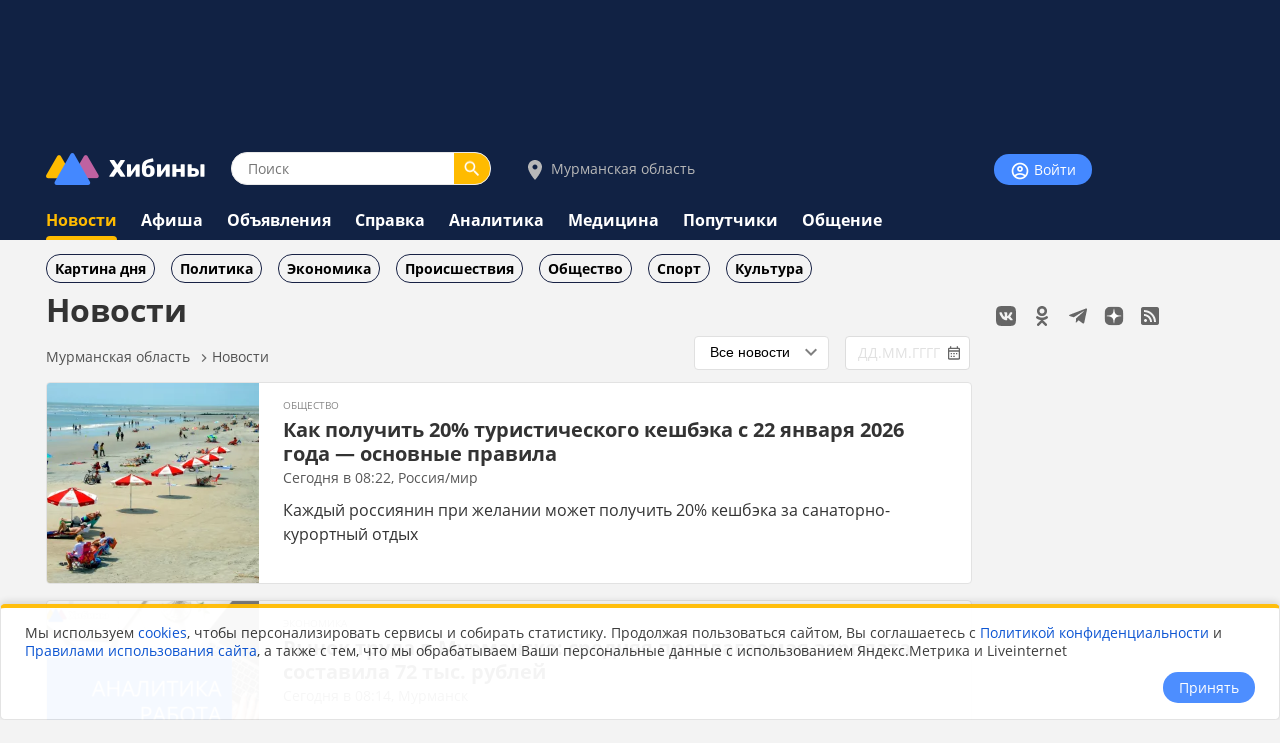

--- FILE ---
content_type: text/html;charset=utf-8
request_url: https://www.hibiny.ru/murmanskaya-oblast/news/
body_size: 12040
content:
<!DOCTYPE html>
<html lang="ru">
<HEAD>
<script src="/js/jquery.min.js"></script>
<link rel="preload" href="/fonts/OpenSans-Bold.woff2" as="font" type="font/woff2" crossorigin="anonymous">
<link rel="preload" href="/fonts/OpenSans-Regular.woff2" as="font" type="font/woff2" crossorigin="anonymous">
<meta charset="UTF-8">
<meta name="viewport" content="width=device-width, initial-scale=1, minimum-scale=1, maximum-scale=5, user-scalable=yes">
<meta http-equiv="X-UA-Compatible" content="IE=Edge"><meta name="robots" content="index,follow">
<title>Новости Мурманска и Мурманской области на Хибины.ru</title>
<meta name="apple-itunes-app" content="app-id=1091258566">
<meta name="description" content="Свежие и актуальные новости в Мурманской области. Оперативная информация: темы дня, обзоры, анализ. Фото и видео с места событий, инфографика.">
<link rel="manifest" href="/js/manifest.json">
  <link href="/css/styles.css?v=640" rel="stylesheet">
    <link href="/css/styles_pc.css?v=640" rel="stylesheet">
    <link href="/css/tooltips.css?v=640" rel="stylesheet">
<script src="/js/scripts.js?v=640" async></script>
<link rel="canonical" href="https://www.hibiny.ru/murmanskaya-oblast/news/">

<link rel="apple-touch-icon" sizes="180x180" href="/images/2020/favicons/apple-touch-icon.png">
<link rel="icon" type="image/png" sizes="32x32" href="/images/2020/favicons/favicon-32x32.png">
<link rel="icon" type="image/png" sizes="16x16" href="/images/2020/favicons/favicon-16x16.png">
<link rel="mask-icon" href="/images/2020/favicons/safari-pinned-tab.svg" color="#5bbad5">
<link rel="shortcut icon" href="/images/2020/favicons/favicon.ico">
<meta name="msapplication-TileColor" content="#2b5797">
<meta name="msapplication-config" content="/images/2020/favicons/browserconfig.xml">
<meta name="theme-color" content="#050101">
<meta name="yandex-verification" content="e17c928e2a834a1c" />
<link rel="alternate" type="application/rss+xml" href="https://www.hibiny.ru/rss/rss.php?url=news&">
<meta property="og:url" content="https://www.hibiny.ru/murmanskaya-oblast/news/">
<meta name="twitter:card" content="summary_large_image"><script>window.yaContextCb=window.yaContextCb||[]</script>
</HEAD>

<BODY><div id="back-to-top"></div>
<header><div class="up-pek-top"><div class="pek1" id="BAHEP-1" ><!-- Yandex.RTB R-A-3024695-2 -->
        <div id="yandex_rtb_R-A-3024695-2"></div>
        <script>window.yaContextCb.push(()=>{
          Ya.Context.AdvManager.render({
          blockId: 'R-A-3024695-2',
          renderTo: 'yandex_rtb_R-A-3024695-2',
          })
        })</script></div></div>
  <div class="up">
    <div class="logo-search-account">
      <div class="logo-box">
        <a href="/"><img src="/images/2020/logos/logo.png" width="161" height="32" alt="Логотип Хибины"></a>
      </div>
      <div class="search-box">
      <form name="search" action="/murmanskaya-oblast/search/">
      <input type="text" name="text" placeholder="Поиск" class="input-search" value="">
      <button type="submit" class="input-search-submit"></button>
      
  <input type="hidden" name="searchid" value="2741372">
  <input type="hidden" name="l10n" value="ru">
  <input type="hidden" name="reqenc" value="utf-8">
      </form>
      </div>
<div class="select-city-box2">
  <a href="javascript:void(0);" class="popup-city-open"><img src="/images/2020/logos/icon-map.svg" alt="Выбрать город"> Мурманская область</a>
</div>
<div class="popup-fade-city">
  <div class="popup-city">
    <div class="float-right"><a href="javascript:void(0);" class="popup-close-city"><img src="/images/2020/interface/buttons/icons-action-close.png" alt="Закрыть"></a></div>
    <div class="subtitle">ВЫБЕРИТЕ ГОРОД</div>
    <div class="margintop16"></div>
    <div><a href="/murmanskaya-oblast/news/" class="p">Мурманская область</a></div>
    <div class="margintop6"></div>
          <div class="box-city-select">
          <div class="margintop6"><a href="/alakurtti/news/" class="p" >Алакуртти</a></div>
          <div class="margintop6"><a href="/apatity/news/" class="p"  style="font-weight:bold;">Апатиты</a></div>
          <div class="margintop6"><a href="/afrikanda/news/" class="p" >Африканда</a></div>
          <div class="margintop6"><a href="/beloe-more/news/" class="p" >Белое море</a></div>
          <div class="margintop6"><a href="/belokamenka/news/" class="p" >Белокаменка</a></div>
          <div class="margintop6"><a href="/varzuga/news/" class="p" >Варзуга</a></div>
          <div class="margintop6"><a href="/verhnetulomskiy/news/" class="p" >Верхнетуломский</a></div>
          <div class="margintop6"><a href="/vidyaevo/news/" class="p" >Видяево</a></div>
          <div class="margintop6"><a href="/vysokiy/news/" class="p" >Высокий</a></div>
          <div class="margintop6"><a href="/gadghievo/news/" class="p" >Гаджиево</a></div>
          <div class="margintop6"><a href="/enskiy/news/" class="p" >Ёнский</a></div>
          <div class="margintop6"><a href="/zaozersk/news/" class="p" >Заозерск</a></div>
          <div class="margintop6"><a href="/zapolyarniy/news/" class="p"  style="font-weight:bold;">Заполярный</a></div>
          <div class="margintop6"><a href="/zarachensk/news/" class="p" >Зареченск</a></div>
         </div>
          <div class="box-city-select">
          <div class="margintop6"><a href="/zasheek/news/" class="p" >Зашеек</a></div>
          <div class="margintop6"><a href="/zverosovhoz/news/" class="p" >Зверосовхоз</a></div>
          <div class="margintop6"><a href="/zelenoborskiy/news/" class="p" >Зеленоборский</a></div>
          <div class="margintop6"><a href="/kandalaksha/news/" class="p"  style="font-weight:bold;">Кандалакша</a></div>
          <div class="margintop6"><a href="/kanevka/news/" class="p" >Каневка</a></div>
          <div class="margintop6"><a href="/kilpyarve/news/" class="p" >Килпъявр</a></div>
          <div class="margintop6"><a href="/kildinstroy/news/" class="p" >Кильдинстрой</a></div>
          <div class="margintop6"><a href="/kirovsk/news/" class="p"  style="font-weight:bold;">Кировск</a></div>
          <div class="margintop6"><a href="/kovdor/news/" class="p"  style="font-weight:bold;">Ковдор</a></div>
          <div class="margintop6"><a href="/kola/news/" class="p"  style="font-weight:bold;">Кола</a></div>
          <div class="margintop6"><a href="/korzunovo/news/" class="p" >Корзуново</a></div>
          <div class="margintop6"><a href="/krasnoschelya/news/" class="p" >Краснощелье</a></div>
          <div class="margintop6"><a href="/kuzomen/news/" class="p" >Кузомень</a></div>
          <div class="margintop6"><a href="/lesozavodskiy/news/" class="p" >Лесозаводский</a></div>
         </div>
          <div class="box-city-select">
          <div class="margintop6"><a href="/leenahamaree/news/" class="p" >Лиинахамари</a></div>
          <div class="margintop6"><a href="/lovozero/news/" class="p" >Ловозеро</a></div>
          <div class="margintop6"><a href="/luvenga/news/" class="p" >Лувеньга</a></div>
          <div class="margintop6"><a href="/magnetity/news/" class="p" >Магнетиты</a></div>
          <div class="margintop6"><a href="/mezdoorachie/news/" class="p" >Междуречье</a></div>
          <div class="margintop6"><a href="/minkino/news/" class="p" >Минькино</a></div>
          <div class="margintop6"><a href="/mishukovo/news/" class="p" >Мишуково</a></div>
          <div class="margintop6"><a href="/molochniy/news/" class="p" >Молочный</a></div>
          <div class="margintop6"><a href="/monchegorsk/news/" class="p"  style="font-weight:bold;">Мончегорск</a></div>
          <div class="margintop6"><a href="/murmansk/news/" class="p"  style="font-weight:bold;">Мурманск</a></div>
          <div class="margintop6"><a href="/murmashi/news/" class="p" >Мурмаши</a></div>
          <div class="margintop6"><a href="/nivskiy/news/" class="p" >Нивский</a></div>
          <div class="margintop6"><a href="/nickel/news/" class="p" >Никель</a></div>
          <div class="margintop6"><a href="/olenegorsk/news/" class="p"  style="font-weight:bold;">Оленегорск</a></div>
         </div>
          <div class="box-city-select">
          <div class="margintop6"><a href="/bolshoe-ramozero/news/" class="p" >Оленегорск-2</a></div>
          <div class="margintop6"><a href="/olenya-guba/news/" class="p" >Оленья Губа</a></div>
          <div class="margintop6"><a href="/ostrovnoy/news/" class="p" >Островной</a></div>
          <div class="margintop6"><a href="/pechenga/news/" class="p" >Печенга</a></div>
          <div class="margintop6"><a href="/polyarnye-zori/news/" class="p"  style="font-weight:bold;">Полярные Зори</a></div>
          <div class="margintop6"><a href="/polyarniy/news/" class="p"  style="font-weight:bold;">Полярный</a></div>
          <div class="margintop6"><a href="/poyakonda/news/" class="p" >Пояконда</a></div>
          <div class="margintop6"><a href="/pushnoy/news/" class="p" >Пушной</a></div>
          <div class="margintop6"><a href="/rajacoski/news/" class="p" >Раякоски</a></div>
          <div class="margintop6"><a href="/ravda/news/" class="p" >Ревда</a></div>
          <div class="margintop6"><a href="/roslyakovo/news/" class="p" >Росляково</a></div>
          <div class="margintop6"><a href="/safonovo/news/" class="p" >Сафоново</a></div>
          <div class="margintop6"><a href="/severomorsk/news/" class="p"  style="font-weight:bold;">Североморск</a></div>
          <div class="margintop6"><a href="/severomorsk3/news/" class="p" >Североморск-3</a></div>
         </div>
          <div class="box-city-select">
          <div class="margintop6"><a href="/sneghnogorsk/news/" class="p" >Снежногорск</a></div>
          <div class="margintop6"><a href="/sputnik/news/" class="p" >Спутник</a></div>
          <div class="margintop6"><a href="/teriberka/news/" class="p" >Териберка</a></div>
          <div class="margintop6"><a href="/tuloma/news/" class="p" >Тулома</a></div>
          <div class="margintop6"><a href="/tumanniy/news/" class="p" >Туманный</a></div>
          <div class="margintop6"><a href="/umba/news/" class="p" >Умба</a></div>
          <div class="margintop6"><a href="/ura-guba/news/" class="p" >Ура-Губа</a></div>
          <div class="margintop6"><a href="/chavanga/news/" class="p" >Чаваньга</a></div>
          <div class="margintop6"><a href="/chapoma/news/" class="p" >Чапома</a></div>
          <div class="margintop6"><a href="/schonguy/news/" class="p" >Шонгуй</a></div>
          <div class="margintop6"><a href="/schukozero/news/" class="p" >Щукозеро</a></div>
         </div>
    <div class="clearer"></div>
    <div class="margintop24"></div>
  </div>
</div>


      <div class="account-box"><div class="acount-box-noauth"><a href="/login/" class="button-blue" aria-label="Войти на сайт"><img src="/images/2020/interface/buttons/icons-navigation-account.png" alt="Авторизация" width="20" height="20"> Войти</a></div>
      </div>
      <div class="clearer"></div>
    </div>
<nav>
    <div class="main-menu">
      <div><a href="/murmanskaya-oblast/news/" class="menu2-active">Новости</a></div><div class="menu2-active-border"></div>
    </div>
    <div class="main-menu">
      <div><a href="/murmanskaya-oblast/events/" class="menu2">Афиша</a></div>
    </div>
    <div class="main-menu">
      <div><a href="/murmanskaya-oblast/ob/" class="menu2">Объявления</a></div>
    </div>
    <div class="main-menu">
      <div><a href="/murmanskaya-oblast/info/" class="menu2">Справка</a></div>
    </div>
    <div class="main-menu">
      <div><a href="/murmanskaya-oblast/analitics/" class="menu2">Аналитика</a></div>
    </div>
    <div class="main-menu">
      <div><a href="/murmanskaya-oblast/medicine/" class="menu2">Медицина</a></div>
    </div>
    <div class="main-menu">
      <div><a href="/murmanskaya-oblast/poputchiki/" class="menu2">Попутчики</a></div>
    </div>
    <div class="main-menu">
      <div><a href="/murmanskaya-oblast/talks/" class="menu2">Общение</a></div>
    </div>
</nav>
  </div>
</header>
  <div class="submenu"><div class="box-sub-menu"><a href="/murmanskaya-oblast/news/best/" class="menu-sub">Картина дня</a></div><div class="box-sub-menu"><a href="/murmanskaya-oblast/news/politics/" class="menu-sub">Политика</a></div><div class="box-sub-menu"><a href="/murmanskaya-oblast/news/economy/" class="menu-sub">Экономика</a></div><div class="box-sub-menu"><a href="/murmanskaya-oblast/news/incidents/" class="menu-sub">Происшествия</a></div><div class="box-sub-menu"><a href="/murmanskaya-oblast/news/society/" class="menu-sub">Общество</a></div><div class="box-sub-menu"><a href="/murmanskaya-oblast/news/sport/" class="menu-sub">Спорт</a></div><div class="box-sub-menu"><a href="/murmanskaya-oblast/news/culture/" class="menu-sub">Культура</a></div>
  </div>
<div class="box-main">
  <aside>
    <div class="box-social_nets"><a href="https://vk.com/hibiny_com" target="_blank"><img src="/images/2020/icons/social/icons-social-vk.svg" alt="Хибины во Вконтакте" class="icons-social-net"></a><a href="https://ok.ru/hibiny" target="_blank"><img src="/images/2020/icons/social/icons-social-ok.svg" alt="Хибины в Одноклассниках" class="icons-social-net"></a><a href="https://t.me/hibinyon" target="_blank"><img src="/images/2020/icons/social/icons-social-telegram.svg" alt="Хибины в Телеграмме" class="icons-social-net"></a><a href="https://dzen.ru/hibiny" target="_blank"><img src="/images/2020/icons/social/icons-social-dzen.svg?v=2" alt="Хибины в Дзен" class="icons-social-net"></a><a href="https://www.hibiny.ru/rss/rss.php" target="_blank"><img src="/images/2020/icons/social/icons-social-rss.svg" alt="Хибины в RSS" class="icons-social-net"></a></div><div class="margintop24"></div><div style="z-index:0;"><div class="pek2" id="BAHEP-2" ><!-- Yandex.RTB R-A-3024695-4 -->
        <div id="yandex_rtb_R-A-3024695-4"></div>
        <script>window.yaContextCb.push(()=>{
          Ya.Context.AdvManager.render({
          blockId: 'R-A-3024695-4',
          renderTo: 'yandex_rtb_R-A-3024695-4',
          })
        })</script></div></div><div class="margintop24"></div><div><div class="pek3" id="BAHEP-3" ><!-- Yandex.RTB R-A-3024695-5 -->
        <div id="yandex_rtb_R-A-3024695-5"></div>
        <script>window.yaContextCb.push(()=>{
          Ya.Context.AdvManager.render({
          blockId: 'R-A-3024695-5',
          renderTo: 'yandex_rtb_R-A-3024695-5',
          })
        })</script></div></div>
  </aside>
  

    <div class="box-left"><div id="main"></div>
  <div class="float-right"><div class="margintop12"></div></div><h1>Новости</h1>
<div class="pechenki-hiddenscrol">
<div class="pechenki">
  <div class="box-pechenki">
    <a href="/">Мурманская область</a></div><img src="/images/2020/icons/arrows/icons-arrows-chevron-right.svg" class="pechenki-svg" alt="Стрелка вправо"><div class="box-pechenki"><a href="/murmanskaya-oblast/news/">Новости</a></div>
  <div class="box-pechenki-end"></div>
</div>
</div>
<div id="main-box"></div><div class="float-right" style="margin:-32px 0 0 8px;">

  <div class="i-transp-int-r3">
   <form action="?" name="nomir">
    <div class="select">
     <select name="nomir" onchange="self.location=document.nomir.nomir[document.nomir.nomir.selectedIndex].value;">
       <option value="?nomir=1" >Без мировых</option>
       <option value="?nomir=-1"  selected>Все новости</option>
     </select>
    </div>
   </form>
  </div>
  <form action="/murmanskaya-oblast/news/" id="day" method="get">
  <div  class="i-transp-int-r">
    <input type="text" name="day" maxlength="10" placeholder="ДД.ММ.ГГГГ" class="input-text" id="datepicker" value="" style="background-color:#FFFFFF;">
  </div>
  </form>

 <div style="clear:left;"></div>
</div>

  <script>
  $(document).ready(function()
    {
    $("input[name=day]").on("change", function (e)
      {
      $("#day").submit();
      });
    });

    $(function()
      {
      $("#datepicker").datepicker(
        {
        showOn: "button",
        buttonImage: "/images/2020/icons/options/icons-options-calendar-2.svg",
        buttonImageOnly: true,
        buttonText: "Выбрать дату",
        maxDate: 0,
        changeMonth: true,
        changeYear: true,
        yearRange: "-21:+1",
        beforeShow:function( input, inst )
          {
          var dp = $(inst.dpDiv);
          var offset = $(input).outerWidth(false) - dp.outerWidth(false);
          dp.css("margin-left", offset);
          }
        });
      });
  </script>
<link rel="stylesheet" href="/js/datapicker/jquery-ui.css">
<script defer src="/js/datapicker/jquery-ui.js"></script>
<div class="margintop16"></div>
  <div class="news_list" id="item-448260"><div class="news_list_left" style="background-image: url(/images/news/2026/448260/240/34013aa5c3ea873c85d007a9e23c5d6c.webp)" ><a href="/murmanskaya-oblast/news/item-kak-poluchit-20-turisticheskogo-keshbeka-s22yanvarya-2026-goda-osnovnye-pravila-448260/" class="subtitle20" data="448260"><img src="/images/news/2026/448260/240/34013aa5c3ea873c85d007a9e23c5d6c.webp" alt="Как получить 20% туристического кешбэка с 22 января 2026 года &mdash; основные правила" loading="lazy"></a></div>
    <div class="news_list_right">
        <div><a href="/murmanskaya-oblast/news/society/" class="st5">ОБЩЕСТВО</a></div>
      <div class="h2"><a href="/murmanskaya-oblast/news/item-kak-poluchit-20-turisticheskogo-keshbeka-s22yanvarya-2026-goda-osnovnye-pravila-448260/" class="subtitle20" data="448260">Как получить 20% туристического кешбэка с 22 января 2026 года &mdash; основные правила</a></div>
      <div class="p14l">Сегодня в 08:22, Россия/мир
      </div>
      <div class="margintop8">
        <a href="/murmanskaya-oblast/news/item-kak-poluchit-20-turisticheskogo-keshbeka-s22yanvarya-2026-goda-osnovnye-pravila-448260/" class="p3">Каждый россиянин при желании может получить 20% кешбэка за&nbsp;санаторно-курортный отдых</a>
      </div>
    </div>
    <div class="result-delete-news"></div>
    <div class="clearer-left"></div>
  </div>
  <div class="news_list" id="item-448261"><div class="news_list_left" style="background-image: url(/images/news/2026/448261/240/d2c6c31f161fa02690499795db011ae8.jpg)" ><a href="/murmansk/news/item-rynok-truda-v-murmanske-srednyaya-predlagaemaya-zarplata-sostavlyaet-72-tys-rubley-448261/" class="subtitle20" data="448261"><img src="/images/news/2026/448261/240/d2c6c31f161fa02690499795db011ae8.jpg" alt="Рынок труда в Мурманске: средняя предлагаемая зарплата составила 72 тыс. рублей" loading="lazy"></a></div>
    <div class="news_list_right">
        <div><a href="/murmansk/news/economy/" class="st5">ЭКОНОМИКА</a></div>
      <div class="h2"><a href="/murmansk/news/item-rynok-truda-v-murmanske-srednyaya-predlagaemaya-zarplata-sostavlyaet-72-tys-rubley-448261/" class="subtitle20" data="448261">Рынок труда в Мурманске: средняя предлагаемая зарплата составила 72 тыс. рублей</a></div>
      <div class="p14l">Сегодня в 08:14, Мурманск
      </div>
      <div class="margintop8">
        <a href="/murmansk/news/item-rynok-truda-v-murmanske-srednyaya-predlagaemaya-zarplata-sostavlyaet-72-tys-rubley-448261/" class="p3">Свежая аналитика рынка труда Мурманской области от&nbsp;22&nbsp;января 2026 года</a>
      </div>
    </div>
    <div class="result-delete-news"></div>
    <div class="clearer-left"></div>
  </div>
  <div class="news_list" id="item-447856"><div class="news_list_left" style="background-image: url(/images/news/2026/447856/240/28fa0740290fd989f70ac768b4895725.webp)" ><a href="/murmanskaya-oblast/news/item-skumbriya-po-kapitanski-za5-chasov-narezala-rybu-kuskami-zalila-sekretnym-marinadom-prostoy-sposob-dlya-novichkov-447856/" class="subtitle20" data="447856"><img src="/images/news/2026/447856/240/28fa0740290fd989f70ac768b4895725.webp" alt="Скумбрия по-капитански за 5 часов: нарезала рыбу кусками, залила секретным маринадом &mdash; простой способ для новичков" loading="lazy"></a></div>
    <div class="news_list_right">
        <div><a href="/murmanskaya-oblast/news/society/" class="st5">ОБЩЕСТВО</a></div>
      <div class="h2"><a href="/murmanskaya-oblast/news/item-skumbriya-po-kapitanski-za5-chasov-narezala-rybu-kuskami-zalila-sekretnym-marinadom-prostoy-sposob-dlya-novichkov-447856/" class="subtitle20" data="447856">Скумбрия по-капитански за 5 часов: нарезала рыбу кусками, залила секретным маринадом &mdash; простой способ для новичков</a></div>
      <div class="p14l">Сегодня в 08:13, Россия/мир
      </div>
      <div class="margintop8">
        <a href="/murmanskaya-oblast/news/item-skumbriya-po-kapitanski-za5-chasov-narezala-rybu-kuskami-zalila-sekretnym-marinadom-prostoy-sposob-dlya-novichkov-447856/" class="p3">Маринованная скумбрия: раздавила кориандр, смешала с&nbsp;соевым соусом и&nbsp;оставила на&nbsp;ночь</a>
      </div>
    </div>
    <div class="result-delete-news"></div>
    <div class="clearer-left"></div>
  </div>
  <div class="news_list" id="item-448041"><div class="news_list_left" style="background-image: url(/images/news/2026/448041/240/b608ebaf3c97.webp)" ><a href="/murmanskaya-oblast/news/item-deneg-hvatit-na-vs-kto-neojidanno-razbogateet-posle-22-yanvarya-tochnyy-astroprognoz-448041/" class="subtitle20" data="448041"><img src="/images/news/2026/448041/240/b608ebaf3c97.webp" alt="Денег хватит на всё: кто неожиданно разбогатеет после 22 января &mdash; точный астропрогноз" loading="lazy"></a></div>
    <div class="news_list_right">
        <div><a href="/murmanskaya-oblast/news/society/" class="st5">ОБЩЕСТВО</a></div>
      <div class="h2"><a href="/murmanskaya-oblast/news/item-deneg-hvatit-na-vs-kto-neojidanno-razbogateet-posle-22-yanvarya-tochnyy-astroprognoz-448041/" class="subtitle20" data="448041">Денег хватит на всё: кто неожиданно разбогатеет после 22 января &mdash; точный астропрогноз</a></div>
      <div class="p14l">Сегодня в 08:01, Россия/мир
      </div>
      <div class="margintop8">
        <a href="/murmanskaya-oblast/news/item-deneg-hvatit-na-vs-kto-neojidanno-razbogateet-posle-22-yanvarya-tochnyy-astroprognoz-448041/" class="p3">Судьба готовит для вас приятные совпадения</a>
      </div>
    </div>
    <div class="result-delete-news"></div>
    <div class="clearer-left"></div>
  </div><div class="pek-inside"><div class="pek4" id="BAHEP-4" ><!-- Yandex.RTB R-A-3024695-6 -->
        <div id="yandex_rtb_R-A-3024695-6"></div>
        <script>window.yaContextCb.push(()=>{
          Ya.Context.AdvManager.render({
          blockId: 'R-A-3024695-6',
          renderTo: 'yandex_rtb_R-A-3024695-6',
          })
        })</script></div></div>
  <div class="news_list" id="item-448008"><div class="news_list_left" style="background-image: url(/images/news/2026/448008/240/abefd8d99ac658cdd7dfa2f7c15484b1.webp)" ><a href="/murmanskaya-oblast/news/item-nashli-vodnom-vide-anavskrytii-uje-drugie-raskryty-novye-detali-gibeli-turistov-naperevale-dyatlova-448008/" class="subtitle20" data="448008"><img src="/images/news/2026/448008/240/abefd8d99ac658cdd7dfa2f7c15484b1.webp" alt="&laquo;Нашли в одном виде, а на вскрытии &mdash; уже другие&raquo;: раскрыты новые детали гибели туристов на перевале Дятлова" loading="lazy"></a></div>
    <div class="news_list_right">
        <div><a href="/murmanskaya-oblast/news/incidents/" class="st5">ПРОИСШЕСТВИЯ</a></div>
      <div class="h2"><a href="/murmanskaya-oblast/news/item-nashli-vodnom-vide-anavskrytii-uje-drugie-raskryty-novye-detali-gibeli-turistov-naperevale-dyatlova-448008/" class="subtitle20" data="448008">&laquo;Нашли в одном виде, а на вскрытии &mdash; уже другие&raquo;: раскрыты новые детали гибели туристов на перевале Дятлова</a></div>
      <div class="p14l">Сегодня в 07:52, Россия/мир
      </div>
      <div class="margintop8">
        <a href="/murmanskaya-oblast/news/item-nashli-vodnom-vide-anavskrytii-uje-drugie-raskryty-novye-detali-gibeli-turistov-naperevale-dyatlova-448008/" class="p3">Исследуются новые детали трагедии</a>
      </div>
    </div>
    <div class="result-delete-news"></div>
    <div class="clearer-left"></div>
  </div>
  <div class="news_list" id="item-448217"><div class="news_list_left" style="background-image: url(/images/news/2026/448217/240/85bcb72c4bcd1786adc80ebca6494b9e.webp)" ><a href="/murmanskaya-oblast/news/item-tak-iest-deputat-rodnina-grubo-obyasnila-pochemu-nasamom-dele-trusova-ivalieva-planiruyut-vernutsya-vbolshoy-spor-448217/" class="subtitle20" data="448217"><img src="/images/news/2026/448217/240/85bcb72c4bcd1786adc80ebca6494b9e.webp" alt="&laquo;Так и есть&raquo;: депутат Роднина грубо объяснила, почему на самом деле Трусова и Валиева планируют вернуться в большой спорт" loading="lazy"></a></div>
    <div class="news_list_right">
        <div><a href="/murmanskaya-oblast/news/sport/" class="st5">СПОРТ</a></div>
      <div class="h2"><a href="/murmanskaya-oblast/news/item-tak-iest-deputat-rodnina-grubo-obyasnila-pochemu-nasamom-dele-trusova-ivalieva-planiruyut-vernutsya-vbolshoy-spor-448217/" class="subtitle20" data="448217">&laquo;Так и есть&raquo;: депутат Роднина грубо объяснила, почему на самом деле Трусова и Валиева планируют вернуться в большой спорт</a></div>
      <div class="p14l">Сегодня в 07:51, Россия/мир
      </div>
      <div class="margintop8">
        <a href="/murmanskaya-oblast/news/item-tak-iest-deputat-rodnina-grubo-obyasnila-pochemu-nasamom-dele-trusova-ivalieva-planiruyut-vernutsya-vbolshoy-spor-448217/" class="p3">Депутат высказалась о&nbsp;планах фигуристок</a>
      </div>
    </div>
    <div class="result-delete-news"></div>
    <div class="clearer-left"></div>
  </div>
  <div class="news_list" id="item-448151"><div class="news_list_left" style="background-image: url(/images/news/2026/448151/240/3b6193587640e95ee960b98b50273d7d.webp)" ><a href="/murmansk/news/item-podezdy-vmurmanske-ukrasili-yarkimi-rospisyami-pomotivam-izvestnyh-proizvedeniy-448151/" class="subtitle20" data="448151"><img src="/images/news/2026/448151/240/3b6193587640e95ee960b98b50273d7d.webp" alt="Подъезды в Мурманске украсили яркими росписями по мотивам известных произведений" loading="lazy"></a></div>
    <div class="news_list_right">
        <div><a href="/murmansk/news/culture/" class="st5">КУЛЬТУРА</a></div>
      <div class="h2"><a href="/murmansk/news/item-podezdy-vmurmanske-ukrasili-yarkimi-rospisyami-pomotivam-izvestnyh-proizvedeniy-448151/" class="subtitle20" data="448151">Подъезды в Мурманске украсили яркими росписями по мотивам известных произведений</a></div>
      <div class="p14l">Сегодня в 07:41, Мурманск
      </div>
      <div class="margintop8">
        <a href="/murmansk/news/item-podezdy-vmurmanske-ukrasili-yarkimi-rospisyami-pomotivam-izvestnyh-proizvedeniy-448151/" class="p3">Художники Мурманска &laquo;оживили&raquo; подъезды</a>
      </div><div class="margintop8"><span class="online-gray">фото</span></div>
    </div>
    <div class="result-delete-news"></div>
    <div class="clearer-left"></div>
  </div>
  <div class="news_list" id="item-448259"><div class="news_list_left" style="background-image: url(/images/news/2026/448259/240/bb2d08200ebaacd2e892c7decdf53993.webp)" ><a href="/murmanskaya-oblast/news/item-soveshchanie-putina-spravitelstvom-prerval-neojidannyy-zvonok-kto-to-nastoychivo-vyzyval-prezidenta-pospecsvyazi-448259/" class="subtitle20" data="448259"><img src="/images/news/2026/448259/240/bb2d08200ebaacd2e892c7decdf53993.webp" alt="Совещание Путина с правительством прервал неожиданный звонок: кто-то настойчиво вызывал президента по спецсвязи" loading="lazy"></a></div>
    <div class="news_list_right">
        <div><a href="/murmanskaya-oblast/news/politics/" class="st5">ПОЛИТИКА</a></div>
      <div class="h2"><a href="/murmanskaya-oblast/news/item-soveshchanie-putina-spravitelstvom-prerval-neojidannyy-zvonok-kto-to-nastoychivo-vyzyval-prezidenta-pospecsvyazi-448259/" class="subtitle20" data="448259">Совещание Путина с правительством прервал неожиданный звонок: кто-то настойчиво вызывал президента по спецсвязи</a></div>
      <div class="p14l">Сегодня в 07:38, Россия/мир
      </div>
      <div class="margintop8">
        <a href="/murmanskaya-oblast/news/item-soveshchanie-putina-spravitelstvom-prerval-neojidannyy-zvonok-kto-to-nastoychivo-vyzyval-prezidenta-pospecsvyazi-448259/" class="p3">Владимир Путин проигнорировал звонок по&nbsp;телефону спецсвязи, раздавшийся во&nbsp;время его совещания с&nbsp;правительством</a>
      </div>
    </div>
    <div class="result-delete-news"></div>
    <div class="clearer-left"></div>
  </div>
  <div class="news_list" id="item-447961"><div class="news_list_left" style="background-image: url(/images/news/2026/447961/240/7b1ddfa01abd6b0de01dd6fcc76b67d7.webp)" ><a href="/murmanskaya-oblast/news/item-pochemu-severyane-ispolzuyut-syrye-drova-3-neojidannyh-preimushchestva-genialnyy-layfhak-447961/" class="subtitle20" data="447961"><img src="/images/news/2026/447961/240/7b1ddfa01abd6b0de01dd6fcc76b67d7.webp" alt="Почему северяне используют сырые дрова: 3 неожиданных преимущества &mdash; гениальный лайфхак" loading="lazy"></a></div>
    <div class="news_list_right">
        <div><a href="/murmanskaya-oblast/news/society/" class="st5">ОБЩЕСТВО</a></div>
      <div class="h2"><a href="/murmanskaya-oblast/news/item-pochemu-severyane-ispolzuyut-syrye-drova-3-neojidannyh-preimushchestva-genialnyy-layfhak-447961/" class="subtitle20" data="447961">Почему северяне используют сырые дрова: 3 неожиданных преимущества &mdash; гениальный лайфхак</a></div>
      <div class="p14l">Сегодня в 07:34, Россия/мир
      </div>
      <div class="margintop8">
        <a href="/murmanskaya-oblast/news/item-pochemu-severyane-ispolzuyut-syrye-drova-3-neojidannyh-preimushchestva-genialnyy-layfhak-447961/" class="p3">Почему северяне используют сырые дрова вместо сухих</a>
      </div>
    </div>
    <div class="result-delete-news"></div>
    <div class="clearer-left"></div>
  </div><div class="pek-inside"><div class="pek-1" id="BAHEP--1-1" ><!-- Yandex.RTB R-A-3024695-8 -->
        <div id="yandex_rtb_R-A-3024695-8-1"></div>
        <script>window.yaContextCb.push(()=>{
          Ya.Context.AdvManager.render({
          blockId: 'R-A-3024695-8',
          renderTo: 'yandex_rtb_R-A-3024695-8-1',
          })
        })</script></div></div>
  <div class="news_list" id="item-447541"><div class="news_list_left" style="background-image: url(/images/news/2026/447541/240/8511bee2b84c9577b1246cb76799b57e.webp)" ><a href="/murmanskaya-oblast/news/item-test-po-matematike-uravnenie-prostoe-no-kovarnoe-naydete-a-za-20-sekund-v-ume-447541/" class="subtitle20" data="447541"><img src="/images/news/2026/447541/240/8511bee2b84c9577b1246cb76799b57e.webp" alt="Тест по математике: уравнение простое, но коварное: найдете А за 20 секунд в уме?" loading="lazy"></a></div>
    <div class="news_list_right">
        <div><a href="/murmanskaya-oblast/news/society/" class="st5">ОБЩЕСТВО</a></div>
      <div class="h2"><a href="/murmanskaya-oblast/news/item-test-po-matematike-uravnenie-prostoe-no-kovarnoe-naydete-a-za-20-sekund-v-ume-447541/" class="subtitle20" data="447541">Тест по математике: уравнение простое, но коварное: найдете А за 20 секунд в уме?</a></div>
      <div class="p14l">Сегодня в 07:14, Россия/мир
      </div>
      <div class="margintop8">
        <a href="/murmanskaya-oblast/news/item-test-po-matematike-uravnenie-prostoe-no-kovarnoe-naydete-a-za-20-sekund-v-ume-447541/" class="p3">Математическая головоломка</a>
      </div>
    </div>
    <div class="result-delete-news"></div>
    <div class="clearer-left"></div>
  </div>
  <div class="news_list" id="item-448034"><div class="news_list_left" style="background-image: url(/images/news/2026/448034/240/1b6d3929a53a44269a873c1d1cf1e31b.webp)" ><a href="/murmanskaya-oblast/news/item-esli-kury-klyuyut-yayca-vyhod-est-mel-tochno-neponadobitsya-nayden-bolee-nadejnyy-sposob-448034/" class="subtitle20" data="448034"><img src="/images/news/2026/448034/240/1b6d3929a53a44269a873c1d1cf1e31b.webp" alt="Если куры клюют яйца &mdash; выход есть: мел точно не понадобится &mdash; найден более надежный способ" loading="lazy"></a></div>
    <div class="news_list_right">
        <div><a href="/murmanskaya-oblast/news/society/" class="st5">ОБЩЕСТВО</a></div>
      <div class="h2"><a href="/murmanskaya-oblast/news/item-esli-kury-klyuyut-yayca-vyhod-est-mel-tochno-neponadobitsya-nayden-bolee-nadejnyy-sposob-448034/" class="subtitle20" data="448034">Если куры клюют яйца &mdash; выход есть: мел точно не понадобится &mdash; найден более надежный способ</a></div>
      <div class="p14l">Сегодня в 07:01, Россия/мир
      </div>
      <div class="margintop8">
        <a href="/murmanskaya-oblast/news/item-esli-kury-klyuyut-yayca-vyhod-est-mel-tochno-neponadobitsya-nayden-bolee-nadejnyy-sposob-448034/" class="p3">Стало известно, как предотвратить расклев яиц</a>
      </div>
    </div>
    <div class="result-delete-news"></div>
    <div class="clearer-left"></div>
  </div>
  <div class="news_list" id="item-448007"><div class="news_list_left" style="background-image: url(/images/news/2026/448007/240/8bb6f6be1cc52f5ffa347e8ac133e401.webp)" ><a href="/murmanskaya-oblast/news/item-doljny-byli-umeret-suprujeskaya-para-izssha-perejila-za50-let-braka-6-sluchaev-raka-na-dvoih-448007/" class="subtitle20" data="448007"><img src="/images/news/2026/448007/240/8bb6f6be1cc52f5ffa347e8ac133e401.webp" alt="&laquo;Должны были умереть&raquo;: супружеская пара из США пережила за 50 лет брака 6 случаев рака на двоих" loading="lazy"></a></div>
    <div class="news_list_right">
        <div><a href="/murmanskaya-oblast/news/society/" class="st5">ОБЩЕСТВО</a></div>
      <div class="h2"><a href="/murmanskaya-oblast/news/item-doljny-byli-umeret-suprujeskaya-para-izssha-perejila-za50-let-braka-6-sluchaev-raka-na-dvoih-448007/" class="subtitle20" data="448007">&laquo;Должны были умереть&raquo;: супружеская пара из США пережила за 50 лет брака 6 случаев рака на двоих</a></div>
      <div class="p14l">Сегодня в 06:51, Россия/мир
      </div>
      <div class="margintop8">
        <a href="/murmanskaya-oblast/news/item-doljny-byli-umeret-suprujeskaya-para-izssha-perejila-za50-let-braka-6-sluchaev-raka-na-dvoih-448007/" class="p3">Как супруги 6 раз слышали неутешительный диагноз</a>
      </div>
    </div>
    <div class="result-delete-news"></div>
    <div class="clearer-left"></div>
  </div>
      <div class="show-next-items"></div>
      <div id="showmore-triger" data-page="1" data-max="216">
        <div class="preloader__image"></div>
        <div style="display:none;" class="see-more-items"><a href="javascript:void(0);" class="p" id="open-more-link">ПОКАЗАТЬ ЕЩЕ</a></div>
      </div>
      <div class="pagination"><div class="string" style="white-space: nowrap; overflow: auto;"><span class="selector"><span class="selector-center" id="selector-center-2">1</span></span><a href="/murmanskaya-oblast/news/?from=12&amp;year=2026" class="selector"><span class="selector-center">2</span></a><a href="/murmanskaya-oblast/news/?from=24&amp;year=2026" class="selector"><span class="selector-center">...</span></a><a href="/murmanskaya-oblast/news/?from=2580&amp;year=2026" class="selector"><span class="selector-center">216</span></a><a href="/murmanskaya-oblast/news/?from=12&amp;year=2026" class="selector"><span class="selector-right" style="padding:6px;"><img src="/images/2020/interface/ic-chevron-right.png" alt="Далее"></span></a><span class="p14" style="padding-left:8px;"><b>2581</b> всего </span></div></div>
    <div class="margintop16"><a href="javascript:void(0)" class="button-white" id="archive-open">Архив</a>
      <div id="archive-years" style="display:none;">
        <div class="i-transp-int">
        <a href="?year=2025" class="button-white">2025</a>
        </div>
        <div class="i-transp-int">
        <a href="?year=2024" class="button-white">2024</a>
        </div>
        <div class="i-transp-int">
        <a href="?year=2023" class="button-white">2023</a>
        </div>
        <div class="i-transp-int">
        <a href="?year=2022" class="button-white">2022</a>
        </div>
        <div class="i-transp-int">
        <a href="?year=2021" class="button-white">2021</a>
        </div>
        <div class="i-transp-int">
        <a href="?year=2020" class="button-white">2020</a>
        </div>
        <div class="i-transp-int">
        <a href="?year=2019" class="button-white">2019</a>
        </div>
        <div class="i-transp-int">
        <a href="?year=2018" class="button-white">2018</a>
        </div>
        <div class="i-transp-int">
        <a href="?year=2017" class="button-white">2017</a>
        </div>
        <div class="i-transp-int">
        <a href="?year=2016" class="button-white">2016</a>
        </div>
        <div class="i-transp-int">
        <a href="?year=2015" class="button-white">2015</a>
        </div>
        <div class="i-transp-int">
        <a href="?year=2014" class="button-white">2014</a>
        </div>
        <div class="i-transp-int">
        <a href="?year=2013" class="button-white">2013</a>
        </div>
        <div class="i-transp-int">
        <a href="?year=2012" class="button-white">2012</a>
        </div>
        <div class="i-transp-int">
        <a href="?year=2011" class="button-white">2011</a>
        </div>
        <div class="i-transp-int">
        <a href="?year=2010" class="button-white">2010</a>
        </div>
        <div class="i-transp-int">
        <a href="?year=2009" class="button-white">2009</a>
        </div>
        <div class="i-transp-int">
        <a href="?year=2008" class="button-white">2008</a>
        </div>
        <div class="i-transp-int">
        <a href="?year=2007" class="button-white">2007</a>
        </div>
        <div class="i-transp-int">
        <a href="?year=2006" class="button-white">2006</a>
        </div>
        <div class="i-transp-int">
        <a href="?year=2005" class="button-white">2005</a>
        </div></div>
      <script>
      $("#archive-open").click(function()
        {
        $("#archive-open").hide();
        $("#archive-years").show(200);
        });
      </script>
    </div>
  <script>
  $("body").on("click",".subtitle20", function(e)
    {
    /*  Если нажаты модификаторы Shift, Ctrl, Meta (для macOS) или средняя кнопка мыши */
    if (e.shiftKey || e.ctrlKey || e.metaKey || e.which === 2)
      {
      return;
      }
    e.preventDefault();
    var url_open = $(this).attr("href");
    var url_current = window.location.pathname;
    var url_param = window.location.search;
    var id_item = $(this).attr("data");
    window.history.replaceState(null, null, url_current + url_param + "#item-"+id_item);
    location.href = url_open;
    });


    var block_show = false;
    function scrollMore()
      {
      var $target = $("#showmore-triger");
      var page = $target.attr("data-page");
      $(".preloader__image").show();
      page++;
      block_show = true;
      if (page <=  $target.attr("data-max"))
        {
        $.ajax(
          {
          url: "/news/ajax/page_load_news.php",
          type: "POST",
          data: { page : page, query:"", year: "2026", city_id: "0", topic_id: "", day: "", url3: "", company_id: "", total_articles_number:"2581" },
          dataType: "html",
          success: function(data)
            {
            $(".show-next-items").append(data);
            $(".preloader__image").hide();
            $(".pagination").hide();
            block_show = false;
            var addr="";
            if (page>1)
              {
              addr="?page="+page;  addr=addr+"&year=2026&";
              history.pushState({}, "", addr);
              }
            }
          });
        $target.attr("data-page", page);
        $("#archive-open").hide();
        }
      else
        {
        $("#best-end").show(500);
        }
      if (page >=  $target.attr("data-max"))
        {
        $(".preloader__image").hide();
        $target.remove();
        }
      }
    
    var recentScroll = false;
    $(window).on("scroll",function()
      {
      var wt = $(window).scrollTop();
      var wh = $(window).height();
      var et = $(".trigger-box-scroll").offset().top;
      var eh = $(".trigger-box-scroll").outerHeight();
      if(!recentScroll && wt + wh >= et && wt + wh - eh * 2 <= et + (wh - eh) )
        {
        scrollMore();
        recentScroll = true;
        window.setTimeout(() => { recentScroll = false; }, 1000)
        }
      });
      
  </script></div>
</div>
<div class="clearer"></div>
<div class="trigger-box-scroll"></div>
<footer>
  <div class="down">
    <div class="down-menu">
        <div class="logo-down">
          <div><a href="/"><img src="/images/2020/logos/logo_tr.png" alt="логотип Хибины" width="53" height="32"></a></div>
          <div><a href="/" class="logo-text">Хибины</a></div>
        </div>
      <div class="box-right-apps"><div class="box-social_nets"><a href="https://vk.com/hibiny_com" target="_blank"><img src="/images/2020/icons/social/icons-social-vk.svg" alt="Хибины во Вконтакте" class="icons-social-net"></a><a href="https://ok.ru/hibiny" target="_blank"><img src="/images/2020/icons/social/icons-social-ok.svg" alt="Хибины в Одноклассниках" class="icons-social-net"></a><a href="https://t.me/hibinyon" target="_blank"><img src="/images/2020/icons/social/icons-social-telegram.svg" alt="Хибины в Телеграмме" class="icons-social-net"></a><a href="https://dzen.ru/hibiny" target="_blank"><img src="/images/2020/icons/social/icons-social-dzen.svg?v=2" alt="Хибины в Дзен" class="icons-social-net"></a><a href="https://www.hibiny.ru/rss/rss.php" target="_blank"><img src="/images/2020/icons/social/icons-social-rss.svg" alt="Хибины в RSS" class="icons-social-net"></a></div>
        <div class="footer-box-apps">
        <a href="https://play.google.com/store/apps/details?id=com.arvifox.hibiny" target="_blank"><img src="/images/2020/apps/googleplay.png" alt="Хибины.ru в Android на Google Play" class="apps-pics"></a>
        <a href="https://apps.apple.com/ru/app/%D1%85%D0%B8%D0%B1%D0%B8%D0%BD%D1%8B-%D0%BC%D1%83%D1%80%D0%BC%D0%B0%D0%BD%D1%81%D0%BA-%D0%B2-%D0%BA%D0%B0%D1%80%D0%BC%D0%B0%D0%BD%D0%B5/id1091258566" target="_blank"><img src="/images/2020/apps/appstore.png" alt="Хибины.ru в iPhone на App Store" class="apps-pics"></a>
        </div>
      </div>

      <div class="down-text">
      &copy; 2005-2026, <a href="/" class="down-text">Хибины.ru</a> &nbsp;&nbsp;&nbsp;&nbsp;&nbsp;&nbsp;&nbsp;
      <a href="/about/" class="down-text">Редакция</a>&nbsp;&nbsp;&nbsp;&nbsp;
      <a href="/about/editorial_policy/" class="down-text">Политика редакции</a>&nbsp;&nbsp;&nbsp;&nbsp;
      <a href="/about/contacts/" class="down-text">Контакты</a>&nbsp;&nbsp;&nbsp;&nbsp;
      <a href="/murmanskaya-oblast/news/tags/" class="down-text">Теги</a>&nbsp;&nbsp;&nbsp;&nbsp;
      <a href="/about/help/" class="down-text">Помощь</a>&nbsp;&nbsp;&nbsp;&nbsp;
      </div>

      <div class="down-politics">
      <a href="/about/rules/" class="down-text-little">Правила использования сайта</a>&nbsp;&nbsp;&nbsp;&nbsp;
      <a href="/about/rules/privacy/" class="down-text-little">Политика конфиденциальности</a>&nbsp;&nbsp;&nbsp;&nbsp;
      <a href="/about/rules/cookies/" class="down-text-little">Политика хранения куки</a>&nbsp;&nbsp;&nbsp;&nbsp;
      </div>

      <div class="down-politics">
        <div class="st3">
          Информационно-аналитический портал «ХИБИНЫ.РУ» зарегистрирован в Федеральной службе по надзору в сфере связи, информационных технологий и массовых коммуникаций (Роскомнадзор) 14.08.2023 года. Свидетельство о регистрации СМИ ЭЛ № ФС 77 - 85676.
        </div>
        <div class="margintop12"></div>
        <div class="st3">
          Товарный знак «ХИБИНЫ.РУ» зарегистрировано 20 октября 2025 г. в Государственном реестре товарных знаков и знаков обслуживания №1158554
        </div>
        <div class="margintop12"></div>
        <div class="st3">
          Вся информация, размещенная на портале «ХИБИНЫ.РУ», предназначена только для персонального пользования и не подлежит дальнейшему воспроизведению и/или распространению в какой-либо форме.
        </div>
        <div class="margintop12"></div>
        <div class="st3">
          Настоящий ресурс может содержать материалы 18+
        </div>
      </div>
    </div>
    <div class="grey-line"></div>
    
  </div>
</footer>

  <script type="application/ld+json">
    {
    "@context": "https://schema.org",
    "@type": "BreadcrumbList",
    "itemListElement":
      [
        {
        "@type": "ListItem",
        "position": 1,
        "name": "Мурманская область",
        "item": "https://www.hibiny.ru/murmanskaya-oblast/"
        },
        {
        "@type": "ListItem",
        "position": 2,
        "name": "Новости",
        "item": "https://www.hibiny.ru/murmanskaya-oblast/news/"
        }
      ]
    }
  </script>
  <script type="application/ld+json"> {
    "@context":"https://schema.org",
    "@type":"ItemList",
    "itemListElement":[{"@type":"ListItem","position":1,"url":"https://www.hibiny.ru/murmanskaya-oblast/news/item-kak-poluchit-20-turisticheskogo-keshbeka-s22yanvarya-2026-goda-osnovnye-pravila-448260/"},{"@type":"ListItem","position":2,"url":"https://www.hibiny.ru/murmansk/news/item-rynok-truda-v-murmanske-srednyaya-predlagaemaya-zarplata-sostavlyaet-72-tys-rubley-448261/"},{"@type":"ListItem","position":3,"url":"https://www.hibiny.ru/murmanskaya-oblast/news/item-skumbriya-po-kapitanski-za5-chasov-narezala-rybu-kuskami-zalila-sekretnym-marinadom-prostoy-sposob-dlya-novichkov-447856/"},{"@type":"ListItem","position":4,"url":"https://www.hibiny.ru/murmanskaya-oblast/news/item-deneg-hvatit-na-vs-kto-neojidanno-razbogateet-posle-22-yanvarya-tochnyy-astroprognoz-448041/"},{"@type":"ListItem","position":5,"url":"https://www.hibiny.ru/murmanskaya-oblast/news/item-nashli-vodnom-vide-anavskrytii-uje-drugie-raskryty-novye-detali-gibeli-turistov-naperevale-dyatlova-448008/"},{"@type":"ListItem","position":6,"url":"https://www.hibiny.ru/murmanskaya-oblast/news/item-tak-iest-deputat-rodnina-grubo-obyasnila-pochemu-nasamom-dele-trusova-ivalieva-planiruyut-vernutsya-vbolshoy-spor-448217/"},{"@type":"ListItem","position":7,"url":"https://www.hibiny.ru/murmansk/news/item-podezdy-vmurmanske-ukrasili-yarkimi-rospisyami-pomotivam-izvestnyh-proizvedeniy-448151/"},{"@type":"ListItem","position":8,"url":"https://www.hibiny.ru/murmanskaya-oblast/news/item-soveshchanie-putina-spravitelstvom-prerval-neojidannyy-zvonok-kto-to-nastoychivo-vyzyval-prezidenta-pospecsvyazi-448259/"},{"@type":"ListItem","position":9,"url":"https://www.hibiny.ru/murmanskaya-oblast/news/item-pochemu-severyane-ispolzuyut-syrye-drova-3-neojidannyh-preimushchestva-genialnyy-layfhak-447961/"},{"@type":"ListItem","position":10,"url":"https://www.hibiny.ru/murmanskaya-oblast/news/item-test-po-matematike-uravnenie-prostoe-no-kovarnoe-naydete-a-za-20-sekund-v-ume-447541/"},{"@type":"ListItem","position":11,"url":"https://www.hibiny.ru/murmanskaya-oblast/news/item-esli-kury-klyuyut-yayca-vyhod-est-mel-tochno-neponadobitsya-nayden-bolee-nadejnyy-sposob-448034/"},{"@type":"ListItem","position":12,"url":"https://www.hibiny.ru/murmanskaya-oblast/news/item-doljny-byli-umeret-suprujeskaya-para-izssha-perejila-za50-let-braka-6-sluchaev-raka-na-dvoih-448007/"}]}
  </script>


<!--LiveInternet counter--><a href="https://www.liveinternet.ru/click" target="_blank"><img id="licnt1276" width="31" height="31" style="border:0" title="LiveInternet"
src="[data-uri]" alt=""/></a><script>(function(d,s){d.getElementById("licnt1276").src=
"https://counter.yadro.ru/hit?t44.3;r"+escape(d.referrer)+((typeof(s)=="undefined")?"":";s"+s.width+"*"+s.height+"*"+(s.colorDepth?s.colorDepth:s.pixelDepth))+";u"+escape(d.URL)+
";h"+escape(d.title.substring(0,150))+";"+Math.random()})(document,screen)</script><!--/LiveInternet-->



  <script>
  (function() {
  var METRIKA_ID = 33378538;
  var loaded = false;

  function loadMetrika()
    {
    if (loaded) return;
    loaded = true;

    (function(m,e,t,r,i,k,a){
      m[i]=m[i]||function(){(m[i].a=m[i].a||[]).push(arguments)};
      m[i].l=1*new Date();
      k=e.createElement(t),a=e.getElementsByTagName(t)[0],k.async=1,k.src=r,a.parentNode.insertBefore(k,a);
      })(window, document, "script", "https://mc.yandex.ru/metrika/tag.js", "ym");

    ym(METRIKA_ID, "init", {
      clickmap:true,
      trackLinks:true,
      accurateTrackBounce:true,
      webvisor: false
      });
    }

  if ("requestIdleCallback" in window)
    {
    requestIdleCallback(loadMetrika, { timeout: 2000 });
    }
  else
    {
    setTimeout(loadMetrika, 1500);
    }
  })();
  </script>
  <noscript><div><img src="https://mc.yandex.ru/watch/33378538" style="position:absolute; left:-9999px;" alt=""></div></noscript>
  <link href="/css/cookies.css?v=640" rel="stylesheet">
  <script defer src="/js/cookies.js"></script>
  <div id="cookie-consent">
  <div class="box-orange">
    <div class="p14">Мы используем <a href="/about/rules/cookies/">cookies</a>, чтобы персонализировать сервисы и собирать статистику. Продолжая пользоваться сайтом,
    Вы соглашаетесь с <a href="/about/rules/privacy/">Политикой конфиденциальности</a> и <a href="/about/rules/">Правилами использования сайта</a>, а также с тем, что мы обрабатываем Ваши персональные данные с использованием Яндекс.Метрика и Liveinternet</div>
    <div style="margin-top:12px;text-align:right;white-space:nowrap;">
      <button id="cookie-accept" class="button-blue">Принять</button>
    </div>
  </div>
  </div><div id="last-block"></div>

  <script>
  (function (){ var STACK = [{ key: 'yandex-context', src: 'https://yandex.ru/ads/system/context.js' }];
  function loadSeq(item){
    return new Promise(function (resolve) {
      window.__lazyLibsLoaded = window.__lazyLibsLoaded || {}; if (window.__lazyLibsLoaded[item.key]) return resolve(); window.__lazyLibsLoaded[item.key] = true;
      var s = document.createElement('script'); s.src = item.src; s.async = false; var attrs = item.attrs || {};
      Object.keys(attrs).forEach(function (k) { if (k === 'crossOrigin') s.crossOrigin = attrs[k]; else if (k === 'referrerPolicy') s.referrerPolicy = attrs[k]; else s[k] = attrs[k]; });
      s.onload = function () { resolve(); }; s.onerror = function () { resolve(); }; document.head.appendChild(s);});}
  function startAllLazy(){
    if (window.__allAdsLazyStarted) return; window.__allAdsLazyStarted = true;
    window.__lazyAdsLibsPromise = STACK.reduce(function (p, item){return p.then(function () { return loadSeq(item); });}, Promise.resolve()).then(function ()
      { window.__lazyAdsLibsReady = true; window.dispatchEvent(new Event('lazyAdsLibsReady')); }); }
  function scheduleStart(){ if ('requestIdleCallback' in window) { requestIdleCallback(startAllLazy, { timeout: 2000 }); } else { setTimeout(startAllLazy, 1000); }}
  if (document.readyState === 'complete') scheduleStart(); else window.addEventListener('load', scheduleStart, { once: true });})();</script>
</BODY>
</html>